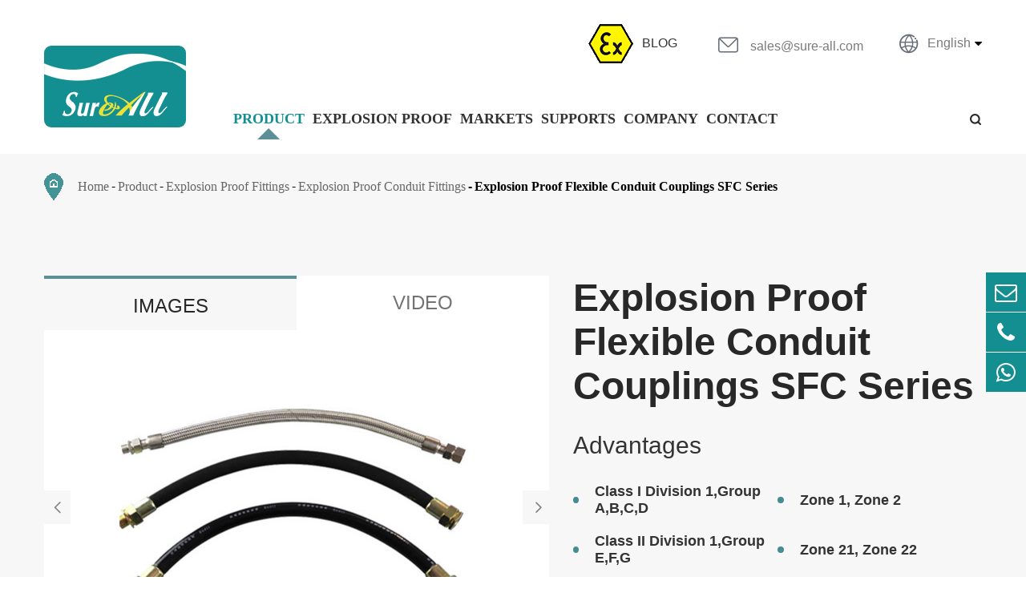

--- FILE ---
content_type: text/html; charset=utf-8
request_url: https://www.sureall-light.com/product/explosion-proof-flexible-conduit-couplings-sfc-series/
body_size: 13705
content:
<!DOCTYPE html>
<html lang="en">
<head>
	<meta charset="utf-8">
	<meta http-equiv="X-UA-Compatible" content="IE=edge">
	<title>Explosion Proof Flexible Coupling Manufacturer, Class 1 Division 1 Flexible Conduit | SUREALL</title>
	<meta name="description" content="Grab a great deal on explosion proof flexible conduit! Any electrical arcing can be confined by SFC Series atex flexible conduit to prevent the explosion from conveying to outer explosive atmosphere where flammable gas, vapor or dust present. Make an order now!" />
	<meta name="keywords" content="explosion proof flex, explosion proof flexible conduit, explosion proof flexible coupling" />
	<meta name="robots" content="noodp" />
	<meta name="viewport" content="width=device-width, initial-scale=1.0, maximum-scale=1.0, user-scalable=no">
	<link rel="shortcut icon" href="/favicon.ico" />
	<meta property="og:locale" content="en" />
	<meta property="og:type" content="website" />
	<meta property="og:title" content="Explosion Proof Flexible Coupling Manufacturer, Class 1 Division 1 Flexible Conduit | SUREALL" />
	<meta property="og:description" content="Grab a great deal on explosion proof flexible conduit! Any electrical arcing can be confined by SFC Series atex flexible conduit to prevent the explosion from conveying to outer explosive atmosphere where flammable gas, vapor or dust present. Make an order now!" />
	<meta property="og:url" content="https://www.sureall-light.com/product/explosion-proof-flexible-conduit-couplings-sfc-series/" />
	<meta property="og:site_name" content="SUREALL TECHNOLOGY LIMITED" />
	<meta name="twitter:card" content="summary" />
	<meta name="twitter:site" content="@SUREALL TECHNOLOGY LIMITED" />
	<meta name="twitter:description" content="Grab a great deal on explosion proof flexible conduit! Any electrical arcing can be confined by SFC Series atex flexible conduit to prevent the explosion from conveying to outer explosive atmosphere where flammable gas, vapor or dust present. Make an order now!" />
	<meta name="twitter:title" content="Explosion Proof Flexible Coupling Manufacturer, Class 1 Division 1 Flexible Conduit | SUREALL" />
	<link rel="canonical" href="https://www.sureall-light.com/product/explosion-proof-flexible-conduit-couplings-sfc-series/" />
		<script type="application/ld+json">
    {
    "@context": "http://schema.org",
            "@type": "Product",
            "image": "https://www.sureall-light.com/uploads/image/20220124/11/explosion-proof-conduit-seal.jpg",
            "url":"https://www.sureall-light.com/product/explosion-proof-flexible-conduit-couplings-sfc-series/",
            "name": "Explosion Proof Flexible Conduit Couplings SFC Series",
            "brand":"SUREALL TECHNOLOGY LIMITED",
            "description":"SFC series explosion proof flexible conduit, known as explosion proof flexible pipe, class 1 division 1 flexible conduit, explosion proof electrical flexible conduit, explosion proof conduit",
            "offers": {
            "@type": "offer",
            "price": "100",
            "priceCurrency": "USD"
            }
    }
    
    </script><script type="application/ld+json">
    {
      "@context": "http://schema.org/",
      "@type": "Table",
      "about":{
        "@type": "Thing",
        "name": "Explosion Proof Flexible Conduit Couplings SFC Series"
      }
    }
      </script>	<link href="https://www.sureall-light.com/themes/tianxing/css/index.min.css" rel="stylesheet" type="text/css" />
	<link rel="stylesheet" href="https://www.sureall-light.com/themes/tianxing/css/all.min.css">
	<link rel="stylesheet" href="https://www.sureall-light.com/themes/tianxing/swiper/swiper.min.css">
	<script src="https://www.sureall-light.com/themes/tianxing/swiper/jquery-1.10.2.min.js"></script>
	<script src="/assets/js/seajs/sea.js"></script>
	<script src="https://www.sureall-light.com/themes/tianxing/swiper/swiper.min.js"></script>
	<script src="https://www.sureall-light.com/themes/tianxing/js/style.js"></script>
	<!--[if IE]>
		<script src="assets/js/html5shiv.min.js"></script>
	<![endif]-->
	<style>
	    .richtext{
	        font-size: 18px;
            line-height: 34px;
	    }
	</style>
	
	<!-- Google Tag Manager -->
    <script>(function(w,d,s,l,i){w[l]=w[l]||[];w[l].push({'gtm.start':
    new Date().getTime(),event:'gtm.js'});var f=d.getElementsByTagName(s)[0],
    j=d.createElement(s),dl=l!='dataLayer'?'&l='+l:'';j.async=true;j.src=
    'https://www.googletagmanager.com/gtm.js?id='+i+dl;f.parentNode.insertBefore(j,f);
    })(window,document,'script','dataLayer','GTM-542KL5VW');</script>
    <!-- End Google Tag Manager -->
    
    <!-- Google tag (gtag.js) -->
    <script async src="https://www.googletagmanager.com/gtag/js?id=G-LL6LK2D67F"></script>
    <script>
      window.dataLayer = window.dataLayer || [];
      function gtag(){dataLayer.push(arguments);}
      gtag('js', new Date());
    
      gtag('config', 'G-LL6LK2D67F');
    </script>
    
    
    <!-- Google tag (gtag.js) -->
<script async src="https://www.googletagmanager.com/gtag/js?id=AW-16499660027">
</script>
<script>
  window.dataLayer = window.dataLayer || [];
  function gtag(){dataLayer.push(arguments);}
  gtag('js', new Date());

  gtag('config', 'AW-16499660027');
</script>
</head>

<body>
    <!-- Google Tag Manager (noscript) -->
    <noscript><iframe src="https://www.googletagmanager.com/ns.html?id=GTM-542KL5VW"
    height="0" width="0" style="display:none;visibility:hidden"></iframe></noscript>
    <!-- End Google Tag Manager (noscript) -->

	<!-- pc header start -->
	<div class=" sep-header ">
		<div class="sep-container">
			<a href="/" class="logo">
			    <div class="logoa">
			        <img src="/uploads/image/20220401/16/sureall-technology-limited.png" alt="SUREALL TECHNOLOGY LIMITED" title="SUREALL TECHNOLOGY LIMITED"/>
			    </div>
			</a>
			<div class="sep_header_right">
				<div class="header_right_top">
				    					<div class="blog">
					     						<img src="https://www.sureall-light.com/themes/tianxing/img/img/sureall-explosion-proof-lighting-and-industrial-lighting-ex.png" alt="Explosion Proof Lighting and Industrial Lighting Product Show" title="Explosion Proof Lighting and Industrial Lighting Product Show">
						<a href="/news/">BLOG</a>
					</div>
					<div class="emal">
						<span class="iconfont">&#xe610;</span>
						<a href="mailto:sales@sure-all.com">sales@sure-all.com</a>
					</div>
					<div class="lang language multi-language ">
						    <div class="iconfont">&#xe716;</div>
							<div class="text">English</div>
							<i class="fa fa-caret-down" aria-hidden="true"></i>
							<div class="langu-dis fix  gtj-ff-bold">
																<ul>
																		<li>
										<a href="http://sureall-light.com"
											title="English" class='b flex'>
											<img src='https://www.sureall-light.com/themes/tianxing/img/country/en.png'
												alt='country' class='img' style="margin-right:10px">English										</a>
									</li>
																		<li>
										<a href="http://es.sureall-light.com"
											title="Español" class='b flex'>
											<img src='https://www.sureall-light.com/themes/tianxing/img/country/es.png'
												alt='country' class='img' style="margin-right:10px">Español										</a>
									</li>
																		<li>
										<a href="http://pt.sureall-light.com"
											title="português" class='b flex'>
											<img src='https://www.sureall-light.com/themes/tianxing/img/country/pt.png'
												alt='country' class='img' style="margin-right:10px">português										</a>
									</li>
																		<li>
										<a href="http://ru.sureall-light.com"
											title="русский" class='b flex'>
											<img src='https://www.sureall-light.com/themes/tianxing/img/country/ru.png'
												alt='country' class='img' style="margin-right:10px">русский										</a>
									</li>
																		<li>
										<a href="http://ja.sureall-light.com"
											title="日本語" class='b flex'>
											<img src='https://www.sureall-light.com/themes/tianxing/img/country/ja.png'
												alt='country' class='img' style="margin-right:10px">日本語										</a>
									</li>
																		<li>
										<a href="http://ar.sureall-light.com"
											title="العربية" class='b flex'>
											<img src='https://www.sureall-light.com/themes/tianxing/img/country/ar.png'
												alt='country' class='img' style="margin-right:10px">العربية										</a>
									</li>
																		<li>
										<a href="http://fr.sureall-light.com"
											title="français" class='b flex'>
											<img src='https://www.sureall-light.com/themes/tianxing/img/country/fr.png'
												alt='country' class='img' style="margin-right:10px">français										</a>
									</li>
																		<li>
										<a href="http://de.sureall-light.com"
											title="Deutsch" class='b flex'>
											<img src='https://www.sureall-light.com/themes/tianxing/img/country/de.png'
												alt='country' class='img' style="margin-right:10px">Deutsch										</a>
									</li>
																		<li>
										<a href="http://ko.sureall-light.com"
											title="한국어" class='b flex'>
											<img src='https://www.sureall-light.com/themes/tianxing/img/country/ko.png'
												alt='country' class='img' style="margin-right:10px">한국어										</a>
									</li>
																		<li>
										<a href="http://it.sureall-light.com"
											title="italiano" class='b flex'>
											<img src='https://www.sureall-light.com/themes/tianxing/img/country/it.png'
												alt='country' class='img' style="margin-right:10px">italiano										</a>
									</li>
																		<li>
										<a href="http://ms.sureall-light.com"
											title="Malay" class='b flex'>
											<img src='https://www.sureall-light.com/themes/tianxing/img/country/ms.png'
												alt='country' class='img' style="margin-right:10px">Malay										</a>
									</li>
																	</ul>
							</div>
						</div>
				</div>
				<div class="header_right_bottom">
					<ul class="list_nav">
				                                            			                                                					<li class="nav_li pro active">
						<a href="/product/" class="nav_li_a">Product</a>
						<div class="header_submenu" >
								<div class="submenu_one">
									<div class="submenu_list ">
										<div class="iconfont">
											&#xe65d;
										</div>
									Lighting By Application									</div>
									<div class="submenu_list">
										<div class="iconfont">
											&#xe65d;
										</div>
										Lighting By Features									</div>
									<div class="submenu_list">
										<div class="iconfont">
											&#xe65d;
										</div>
										Explosion Proof Box									</div>
									<div class="submenu_list">
										<div class="iconfont">
											&#xe65d;
										</div>
										Explosion Proof Fittings									</div>
								</div>
								<div class="submenu_cont">
								    									<div class="cont_one sub_u active">
										<div class="submenu_box">
										    										    											<div class="box_list">
												<div class="list_tel">
													<a href="/product/explosion-proof-lighting/" class="tel_a">Explosion Proof Lighting</a>
												</div>
												
												<div class="lite_tex">
													
											     										        										            <a href="/product/explosion-proof-high-bay-lighting/">
														Explosion Proof High Bay Lighting													</a>
																							            <a href="/product/explosion-proof-flood-light/">
														Explosion Proof Flood Light													</a>
																							            <a href="/product/explosion-proof-emergency-lighting/">
														Explosion Proof Emergency Lighting													</a>
																							            <a href="/product/explosion-proof-fluorescent-lighting/">
														Explosion Proof Fluorescent Lighting													</a>
																							            <a href="/product/explosion-proof-flashlight/">
														Explosion Proof Flashlight													</a>
																										<a href="/product/explosion-proof-lighting/" class="tex_btn">
														View More +
													</a>
												</div>
													
											</div>
																						<div class="box_list">
												<div class="list_tel">
													<a href="/product/industrial-lighting/" class="tel_a">Industrial Lighting</a>
												</div>
												
												<div class="lite_tex">
													
											     										        										            <a href="/product/industrial-high-bay-lighting/">
														Industrial High Bay Lighting													</a>
																							            <a href="/product/industrial-flood-light/">
														Industrial Flood Light													</a>
																							            <a href="/product/industrial-street-light/">
														Street Light													</a>
																							            <a href="/product/industrial-linear-fluorescent-light/">
														Linear Fluorescent Light													</a>
																							            <a href="/product/industrial-emergency-portable-light/">
														Emergency & Portable Light													</a>
																							            <a href="/product/industrial-aircraft-warning-light/">
														Aircraft Warning Light													</a>
																										<a href="/product/industrial-lighting/" class="tex_btn">
														View More +
													</a>
												</div>
													
											</div>
																					</div>
										<div class="box_img">
										    
										    <div class="img_list">
										        												<img src="/uploads/image/20220514/15/explosion-proof-lighting-ex.jpg" alt="Explosion Proof Lighting" title="Explosion Proof Lighting">
											</div>
											<div class="img_list">
																							<img src="/uploads/image/20220514/15/industrial-lighting-ip66.jpg" alt="Industrial Lighting" title="Industrial Lighting">
											</div>
										</div>
									</div>
									<div class="cont_tow sub_u ">
										<div class="tow_sub">
										    										    										    											<div class="box_list">
												<div class="list_tel">
													<a href="/product/high-bay-lighting/" class="tel_a">High Bay Lighting</a>
												</div>
												<div class="lite_tex">
                                                										        													<a href="/product/100w-high-bay-led-light/">
														100w High Bay Led Light													</a>
                                                													<a href="/product/150w-high-bay-led-light/">
														150w High Bay Led Light													</a>
                                                													<a href="/product/200w-high-bay-led-light/">
														200w High Bay Led Light													</a>
                                                													<a href="/product/240w-high-bay-led-light/">
														240w High Bay Led Light													</a>
                                                													<a href="/product/300w-high-bay-led-light/">
														300w High Bay Led Light													</a>
                                                													<a href="/product/400w-high-bay-led-light/">
														400w High Bay Led Light													</a>
                                                													<a href="/product/500w-high-bay-led-light/">
														500w High Bay Led Light													</a>
                                                                                                	<a href="/product/high-bay-lighting/" class="tex_btn">
														View More +
													</a>
												</div>
											</div>
									        											<div class="box_list">
												<div class="list_tel">
													<a href="/product/flood-light/" class="tel_a">Flood Light</a>
												</div>
												<div class="lite_tex">
                                                										        													<a href="/product/20w-led-flood-light/">
														20w Led Flood Light													</a>
                                                													<a href="/product/30w-led-flood-light/">
														30w Led Flood Light													</a>
                                                													<a href="/product/40w-led-flood-light/">
														40w Led Flood Light													</a>
                                                													<a href="/product/50w-led-flood-light/">
														50w Led Flood Light													</a>
                                                													<a href="/product/60w-led-flood-light/">
														60w Led Flood Light													</a>
                                                													<a href="/product/75w-led-flood-light/">
														75w Led Flood Light													</a>
                                                													<a href="/product/100w-led-flood-light/">
														100w Led Flood Light													</a>
                                                													<a href="/product/150w-led-flood-light/">
														150w Led Flood Light													</a>
                                                													<a href="/product/200w-led-flood-light/">
														200w Led Flood Light													</a>
                                                													<a href="/product/250w-led-flood-light/">
														250w Led Flood Light													</a>
                                                													<a href="/product/300w-led-flood-light/">
														300w Led Flood Light													</a>
                                                													<a href="/product/400w-led-flood-light/">
														400w Led Flood Light													</a>
                                                													<a href="/product/500w-led-flood-light/">
														500w Led Flood Light													</a>
                                                                                                	<a href="/product/flood-light/" class="tex_btn">
														View More +
													</a>
												</div>
											</div>
									        											<div class="box_list">
												<div class="list_tel">
													<a href="/product/emergency-and-portable-lighting/" class="tel_a">Emergency & Portable Lighting</a>
												</div>
												<div class="lite_tex">
                                                										        													<a href="/product/emergency-exit-sign-light/">
														Emergency Exit Sign Light													</a>
                                                													<a href="/product/emergency-strobe-lights/">
														Emergency Strobe Lights													</a>
                                                													<a href="/product/bug-eye-emergency-light/">
														Bug Eye Emergency Light													</a>
                                                													<a href="/product/portable-flood-light/">
														Portable Flood Light													</a>
                                                													<a href="/product/portable-working-light/">
														Portable Working Light													</a>
                                                													<a href="/product/torch-light/">
														Torch Light													</a>
                                                                                                	<a href="/product/emergency-and-portable-lighting/" class="tex_btn">
														View More +
													</a>
												</div>
											</div>
									        											<div class="box_list">
												<div class="list_tel">
													<a href="/product/fluorescent-lighting/" class="tel_a">Fluorescent Lighting</a>
												</div>
												<div class="lite_tex">
                                                										        													<a href="/product/t8-fluorescent-lighting/">
														T8 Fluorescent Lighting													</a>
                                                													<a href="/product/led-tube-lighting/">
														Led Tube Lighting													</a>
                                                                                                	<a href="/product/fluorescent-lighting/" class="tex_btn">
														View More +
													</a>
												</div>
											</div>
									        											<div class="box_list">
												<div class="list_tel">
													<a href="/product/street-lighting/" class="tel_a">Street Lighting</a>
												</div>
												<div class="lite_tex">
                                                										        													<a href="/product/low-wattage-led-street-lighting/">
														Low Wattage Led Street Lighting													</a>
                                                													<a href="/product/high-wattage-led-street-lighting/">
														High Wattage Led Street Lighting													</a>
                                                													<a href="/product/200w-led-street-lighting/">
														200w Led Street Lighting													</a>
                                                                                                	<a href="/product/street-lighting/" class="tex_btn">
														View More +
													</a>
												</div>
											</div>
									        											<div class="box_list">
												<div class="list_tel">
													<a href="/product/aircraft-warning-lighting/" class="tel_a">Aircraft Warning Lighting</a>
												</div>
												<div class="lite_tex">
                                                										        													<a href="/product/low-intensity-obstruction-light/">
														Low Intensity Obstruction Light													</a>
                                                													<a href="/product/medium-intensity-obstruction-light/">
														Medium Intensity Obstruction Light													</a>
                                                													<a href="/product/high-intensity-obstruction-light/">
														High Intensity Obstruction Light													</a>
                                                                                                	<a href="/product/aircraft-warning-lighting/" class="tex_btn">
														View More +
													</a>
												</div>
											</div>
									        										</div>
									</div>
									<div class="cont_three sub_u ">
										<div class="three_sub">
											<div class="box_list">
											     											     	<div class="list_tel">
													<a href="/product/explosion-proof-boxes/" class="tel_a">Explosion Proof Boxes</a>
												</div>
												<div class="lite_tex">
																						        													<a href="/product/explosion-proof-switch/">
														Explosion Proof Switch													</a>
																										<a href="/product/explosion-proof-junction-box/">
														Explosion Proof Junction Box													</a>
																										<a href="/product/explosion-proof-control-panel/">
														Explosion Proof Panel													</a>
																										<a href="/product/explosion-proof-enclosure/">
														Explosion Proof Enclosure													</a>
																										<a href="/product/explosion-proof-receptacle/">
														Explosion Proof Receptacle													</a>
																										<a href="/product/explosion-proof-boxes/" class="tex_btn">
														View More +
													</a>
													<a href="/product" class="sep_body_button">View All Explosion Proof														Products<span class="iconfont">&#xe69e;</span></a>
												</div>
											
											</div>
											<div class="box_img">
																								<img src="/uploads/image/20220321/17/explosion-proof-box.jpg" alt="Explosion Proof Boxes" title="Explosion Proof Boxes">
											</div>
										</div>
									</div>
									<div class="cont_four  sub_u">
										<div class="three_sub">
											<div class="box_list">
																							     <div class="list_tel">
													<a href="/product/explosion-proof-fittings/" class="tel_a">Explosion Proof Fittings</a>
												</div>
												<div class="lite_tex">
												   										        													<a href="/product/explosion-proof-cable-gland/">
														Explosion Proof Cable Gland													</a>
																										<a href="/product/explosion-proof-connector/">
														Explosion Proof Connector													</a>
																										<a href="/product/explosion-proof-conduit-fittings/">
														Explosion Proof Conduit Fittings													</a>
																										<a href="/product/explosion-proof-fittings/" class="tex_btn">
														View More +
													</a>
													<a href="/product" class="sep_body_button">View All Explosion Proof														Products<span class="iconfont">&#xe69e;</span></a>
												</div>
											</div>
											<div class="box_img">
																							<img src="/uploads/image/20220321/17/explosion-proof-fittings.jpg" alt="Explosion Proof Fittings" title="Explosion Proof Fittings">
											</div>
										</div>
									</div>
								</div>
							</div>
					</li>
													                                                					<li class="nav_li ">
						<a href="/hazardous-area-lighting-zones/" class="nav_li_a">Explosion Proof</a>
												<div class="header_submenu">
								<div class="submenu_one">
									<div class="submenu_list ">
										<div class="iconfont">
											&#xe65d;
										</div>
										EXPLOSION PROOF									</div>
								</div>
								<div class="submenu_cont submenu_lis2">
									<div class="list2_item">
										<div class="item_box2">
											<div class="box2_tel">
												<span class="iconfont">&#xe65d;</span>
												<span class="tel">NEC Standard</span>
											</div>
											<div class="box2_tex">
											 								                								                								                								                																																                																																                																																                																																                												<a href="/class-1-div-1-led-lighting-fixtures/">Class I Division 1</a>
																																												                												<a href="/class-i-division-2-lighting/">Class I Division 2</a>
																																												                												<a href="/class-2-division-1-lighting/">Class II Division 1</a>
																																												                												<a href="/class-2-div-2-lighting/">Class II Division 2</a>
																																																<a href="/hazardous-area-lighting-zones/" class="tex_btn">
													View More +
												</a>
											</div>
										</div>
										<div class="item_box">
											<img src="/uploads/image/20220321/17/explosion-proof-lighting-basic-knowledge.jpg" alt="Guides For Explosion Proof Lighting" title="Guides For Explosion Proof Lighting">
										</div>
									</div>
									<div class="list2_item">
										<div class="item_box2">
											<div class="box2_tel">
												<span class="iconfont">&#xe65d;</span>
												<span class="tel">ATEX/IECEx Standard</span>
											</div>
											<div class="box2_tex">
																					                								                								                								                												<a href="/zone-1-hazardous-area-lighting/">Zone 1</a>
																																												                												<a href="/zone-2-hazardous-area-lighting/">Zone 2</a>
																																												                												<a href="/atex-approved-led-lighting-zone-21/">Zone 21</a>
																																												                												<a href="/atex-approved-lighting-zone-22/">Zone 22</a>
																																												                																																                																																                																																                																																				<a href="/hazardous-area-lighting-zones/" class="tex_btn">
													View More +
												</a>
											</div>
										</div>
										<div class="item_box">
										    <img src="/uploads/image/20220321/17/explosion-proof-and-industrial-lighting-basic-knowledge.jpg" alt="Guides For Explosion Proof Lighting" title="Guides For Explosion Proof Lighting">
										</div>
									    </div>
								    </div>
                                
							</div>
											</li>
			        								                                                					<li class="nav_li ">
						<a href="/explosion-proof-lighting-led-lighting-applications/" class="nav_li_a">Markets</a>
												<div class="header_submenu" >
								<div class="submenu_one">
									<div class="submenu_list item2">
										<div class="iconfont">
											&#xe65d;
										</div>
										Application									</div>
									<div class="submenu_list item2">
										<div class="iconfont">
											&#xe65d;
										</div>
										Projects									</div>
								</div>
								<div class="submenu_cont submenu_lis3">
								     								     								     								     									<div class="list3_cont sub_ua active">
										<div class="list3_tel">
																			            											<a href="/oil-and-gas-industry-lighting/">Oil and Gas</a>
																						<a href="/chemical-pharmaceutical-explosion-proof-led-tube/">Chemical & Pharmaceutical</a>
																						<a href="/marine-flood-light/">Marine & Ports</a>
																						<a href="/mining-metal-conveyor-lighting/">Mining & Metal</a>
																						<a href="/food-processing-lighting/">Food and Beverage</a>
																						<a href="/aviation-lighting/">Aviation</a>
																						<a href="/industrial-manufacturing-factory-light/">Industrial & Manufacturing</a>
																						<a href="/industrial-warehouse-lighting/">Warehouse</a>
																						<a href="/led-street-light-fixture/">Street and Tunnel</a>
																						<a href="/others-portable-explosion-proof-lamp/">Others</a>
																						<a href="/explosion-proof-lighting-led-lighting-applications/" class="tex_btn">
												View More +
											</a>
										</div>
										<div class="list3_img">
											<img src="/uploads/image/20220321/17/explosion-proof-and-industrial-lighting-applications.jpg" alt="Our Explosion Proof Lighting & Led Lighting Can Be Applied In The Following Industries." title="Our Explosion Proof Lighting & Led Lighting Can Be Applied In The Following Industries.">
										</div>
									</div>
								    																	     									<div class="list3_cont sub_ua ">
										<div class="list3_tel">
											<div class="tex">
											    Each member of the SUREALL team works hard to save energy, reduce budget, maximize durability, bring success to every project for every customer. Here are just a few examples of how we've impacted the markets we're proud to serve.											</div>
											<a href="/projects/" class="tex_btn">
												View More +
											</a>
										</div>
										<div class="list3_img">
											<img src="/uploads/image/20220321/17/explosion-proof-and-industrial-lighting-projects.jpg" alt="Project Show of Explosion Proof Lighting & LED Lighting" title="Project Show of Explosion Proof Lighting & LED Lighting">
										</div>
									</div>
																										</div>
							</div>
											</li>
			        								                                                					<li class="nav_li ">
						<a href="/document-download/" class="nav_li_a">Supports</a>
												<div class="header_submenu">
								<div class="submenu_one">
									<div class="submenu_list ">
										<div class="iconfont">
											&#xe65d;
										</div>
										Supports									</div>
								</div>
								<div class="submenu_cont">
									<div class="submenu_cont submenu_lis3 submenu_lis4">
										<div class="list3_cont">
											<div class="list3_tel">
											     											     											     												<a href="/document-download/">Document Download</a>
										        												<a href="/technical-help/">Technical Help</a>
										        												<a href="/after-sale-service/">After-sale Service</a>
										        												<a href="/hazardous-area-lighting-zones/">Ex Knowledge</a>
										        												<a href="/research-development/">Research & Development</a>
										        												<a href="/videos/">Videos</a>
										        												<a href="/document-download/" class="tex_btn">
													View More +
												</a>
											</div>
											<div class="list3_img">
												<img src="/uploads/image/20220321/18/explosion-proof-and-industrial-lighting-support.jpg" alt="Explosion Proof & Industrial Lighting" title="Explosion Proof & Industrial Lighting">
											</div>
										</div>
									</div>
								</div>
							</div>
											</li>
			        								                                                					<li class="nav_li ">
						<a href="/company-profile/" class="nav_li_a">Company</a>
												<div class="header_submenu" >
								<div class="submenu_one">

									<div class="one_bottom">
										<div class="submenu_list item3">
											<div class="iconfont">
												&#xe65d;
											</div>
											About us										</div>
										<div class="submenu_list item3">
											<div class="iconfont">
												&#xe65d;
											</div>
										    News										</div>
									</div>
									
								</div>
								<div class="submenu_cont submenu_lis3">
								    									<div class="list3_cont sub_ub active">
										<div class="list3_tel">
																			            								            											<a href="/company-profile/">Company Profile</a>
																															            											<a href="/company-culture/">Company Culture</a>
																															            											<a href="/factory-show/">Factory Show</a>
																															            											<a href="/quality-control/">Quality Control</a>
																															            											<a href="/sustainability/">Sustainability</a>
																															            																							<a href="/company-profile/" class="tex_btn">
												View More +
											</a>
										</div>
										<div class="list3_img">
										  											<img src="/uploads/image/20220321/20/explosion-proof-and-industrial-lighting-news.jpg" alt="High-efficiency and High-reliability Lighting Service" title="High-efficiency and High-reliability Lighting Service">
										</div>
									</div>
									
									<div class="list3_cont sub_ub ">
									    										<div class="list3_tel">
											<div class="tex">
												Welcome to our media center! Here you can find the latest press releases, such as company events, new arrivals of products, whitepaper, industry summit, technical seminars, magazine articles, stories and opinion pieces.											</div>
											<a href="/news/" class="tex_btn">
												View More +
											</a>
										</div>
										<div class="list3_img">
											 											<img src="/uploads/image/20220321/20/explosion-proof-and-industrial-lighting-news.jpg" alt="High-efficiency and High-reliability Lighting Service" title="High-efficiency and High-reliability Lighting Service">
										</div>
									</div>
								
								</div>
							</div>
											</li>
			        								                                                					<li class="nav_li ">
					    <a href="/contact/" class="nav_li_a">Contact</a>
					</li>
													                            			        					</ul>
					<span class="iconfont search">&#xe608;</span>
				</div>
			</div>
		</div>
		<div class="seacher">
			<div class="sep_cont">
				<form name="search" method="get" action="/search" class="forms">
					Search
					<div class="inputs">
						<input type="text" name="q" class="form-control" placeholder="">
					</div>
					<div class="buttons">
						<button type="submit" class="top-btn btn text-capitalize">
							Go </button>
					</div>
				</form>

				<div class="up">
					<span>×</span>
				</div>
			</div>

		</div>
			<div class="header-progress"></div>
	</div>
	
	
	<div class="mp_header ">
		<div class="mp_header_cont">
			<a href="/" class="mp_logo">
				<div class="img">
				    <img src="/uploads/image/20220401/16/sureall-technology-limited.png" alt="SUREALL TECHNOLOGY LIMITED" title="SUREALL TECHNOLOGY LIMITED"/>
				</div>
			</a>
			<div class="herder_rightbox">

				<div class="lang language multi-language ">
					<div class="text iconfont"> EN</div>
					<div class="langu-dis fix  gtj-ff-bold">
												<ul>
														<li>
								<a href="http://sureall-light.com"
									title="English" class='b flex'>
									<img src='https://www.sureall-light.com/themes/tianxing/img/country/en.png'
										alt='country' class='img' style="margin-right:10px">English								</a>
							</li>
														<li>
								<a href="http://es.sureall-light.com"
									title="Español" class='b flex'>
									<img src='https://www.sureall-light.com/themes/tianxing/img/country/es.png'
										alt='country' class='img' style="margin-right:10px">Español								</a>
							</li>
														<li>
								<a href="http://pt.sureall-light.com"
									title="português" class='b flex'>
									<img src='https://www.sureall-light.com/themes/tianxing/img/country/pt.png'
										alt='country' class='img' style="margin-right:10px">português								</a>
							</li>
														<li>
								<a href="http://ru.sureall-light.com"
									title="русский" class='b flex'>
									<img src='https://www.sureall-light.com/themes/tianxing/img/country/ru.png'
										alt='country' class='img' style="margin-right:10px">русский								</a>
							</li>
														<li>
								<a href="http://ja.sureall-light.com"
									title="日本語" class='b flex'>
									<img src='https://www.sureall-light.com/themes/tianxing/img/country/ja.png'
										alt='country' class='img' style="margin-right:10px">日本語								</a>
							</li>
														<li>
								<a href="http://ar.sureall-light.com"
									title="العربية" class='b flex'>
									<img src='https://www.sureall-light.com/themes/tianxing/img/country/ar.png'
										alt='country' class='img' style="margin-right:10px">العربية								</a>
							</li>
														<li>
								<a href="http://fr.sureall-light.com"
									title="français" class='b flex'>
									<img src='https://www.sureall-light.com/themes/tianxing/img/country/fr.png'
										alt='country' class='img' style="margin-right:10px">français								</a>
							</li>
														<li>
								<a href="http://de.sureall-light.com"
									title="Deutsch" class='b flex'>
									<img src='https://www.sureall-light.com/themes/tianxing/img/country/de.png'
										alt='country' class='img' style="margin-right:10px">Deutsch								</a>
							</li>
														<li>
								<a href="http://ko.sureall-light.com"
									title="한국어" class='b flex'>
									<img src='https://www.sureall-light.com/themes/tianxing/img/country/ko.png'
										alt='country' class='img' style="margin-right:10px">한국어								</a>
							</li>
														<li>
								<a href="http://it.sureall-light.com"
									title="italiano" class='b flex'>
									<img src='https://www.sureall-light.com/themes/tianxing/img/country/it.png'
										alt='country' class='img' style="margin-right:10px">italiano								</a>
							</li>
														<li>
								<a href="http://ms.sureall-light.com"
									title="Malay" class='b flex'>
									<img src='https://www.sureall-light.com/themes/tianxing/img/country/ms.png'
										alt='country' class='img' style="margin-right:10px">Malay								</a>
							</li>
													</ul>
					</div>
				</div>
				<div class="iconfont icont_serch">
					&#xe70a;
				</div>
				<div class="icon_btn">
					<span class="iconfont"> &#xe612;</span>
				</div>
			</div>
			<div class="mp_menu">
			                                                    				                                                				<div class="menuli">
					<a href="/product/">Product</a>
					<span class="iconfont">&#xe63c;</span>
				</div>
				<div class="menuli_stare">
				    						          			    <a href="/product/explosion-proof-lighting/">Explosion Proof Lighting</a>
        		            			    <a href="/product/industrial-lighting/">Industrial Lighting</a>
        		            			    <a href="/product/explosion-proof-boxes/">Explosion Proof Boxes</a>
        		            			    <a href="/product/explosion-proof-fittings/">Explosion Proof Fittings</a>
        		    				</div>
                								                                                                  <div class="menuli">
					<a href="/hazardous-area-lighting-zones/">Explosion Proof</a>
					<span class="iconfont">&#xe63c;</span>
				</div>
				<div class="menuli_stare">
				          			    <a href="/zone-1-hazardous-area-lighting/">Zone 1</a>
        		            			    <a href="/zone-2-hazardous-area-lighting/">Zone 2</a>
        		            			    <a href="/atex-approved-led-lighting-zone-21/">Zone 21</a>
        		            			    <a href="/atex-approved-lighting-zone-22/">Zone 22</a>
        		            			    <a href="/class-1-div-1-led-lighting-fixtures/">Class I Division 1</a>
        		            			    <a href="/class-i-division-2-lighting/">Class I Division 2</a>
        		            			    <a href="/class-2-division-1-lighting/">Class II Division 1</a>
        		            			    <a href="/class-2-div-2-lighting/">Class II Division 2</a>
        		    				</div>
                								                                                                  <div class="menuli">
					<a href="/explosion-proof-lighting-led-lighting-applications/">Markets</a>
					<span class="iconfont">&#xe63c;</span>
				</div>
				<div class="menuli_stare">
				          			    <a href="/explosion-proof-lighting-led-lighting-applications/">Applications</a>
        		            			    <a href="/projects/">Projects</a>
        		    				</div>
                								                                                                  <div class="menuli">
					<a href="/document-download/">Supports</a>
					<span class="iconfont">&#xe63c;</span>
				</div>
				<div class="menuli_stare">
				          			    <a href="/document-download/">Document Download</a>
        		            			    <a href="/technical-help/">Technical Help</a>
        		            			    <a href="/after-sale-service/">After-sale Service</a>
        		            			    <a href="/hazardous-area-lighting-zones/">Ex Knowledge</a>
        		            			    <a href="/research-development/">Research & Development</a>
        		            			    <a href="/videos/">Videos</a>
        		    				</div>
                								                                                                  <div class="menuli">
					<a href="/company-profile/">Company</a>
					<span class="iconfont">&#xe63c;</span>
				</div>
				<div class="menuli_stare">
				          			    <a href="/company-profile/">Company Profile</a>
        		            			    <a href="/company-culture/">Company Culture</a>
        		            			    <a href="/factory-show/">Factory Show</a>
        		            			    <a href="/quality-control/">Quality Control</a>
        		            			    <a href="/sustainability/">Sustainability</a>
        		            			    <a href="/news/">News</a>
        		    				</div>
                								                                                                <div class="menuli">
					<a href="/contact/">Contact</a>
				</div>
				<div class="menuli_stare">
				  				</div>
                								                                								<div class="menuli">
					<a href="mailto:sales@sure-all.com">E-mail to us</a>
				</div>
			</div>
			<div class="search mp_searicha">
				<p class="serach_title">Search</p>
				<form name="search" method="get" action="/search" class="search_group open">
					<input type="text" name="q" autocomplete="off">
					<button type="submit" class="iconfont">&#xe60e;</button>
				</form>
			</div>
		</div>
	</div>

<!-- 内容 start-->
<div class="sep_productbanner margin_top" >
		<div class="productbanner_top">
			<div class="sep_body_cont">
				<img src="https://www.sureall-light.com/themes/tianxing/img/imgpage/iconfont.png" alt="" class="img_iconfont">
			<ul class="breadcrumb"><li><a href="/">Home</a></li><li><a href="/product/" title="Product">Product</a></li><li><a href="/product/explosion-proof-fittings/" title="Explosion Proof Fittings">Explosion Proof Fittings</a></li><li><a href="/product/explosion-proof-conduit-fittings/" title="Explosion Proof Conduit Fittings">Explosion Proof Conduit Fittings</a></li><li><a href="/product/explosion-proof-flexible-conduit-couplings-sfc-series/" title="Explosion Proof Flexible Conduit Couplings SFC Series">Explosion Proof Flexible Conduit Couplings SFC Series</a></li></ul><script type="application/ld+json">{"@context":"http:\/\/schema.org","@type":"BreadcrumbList","itemListElement":[{"@type":"ListItem","position":1,"item":{"@id":"https:\/\/www.sureall-light.com\/","name":"Home"}},{"@type":"ListItem","position":2,"item":{"@id":"https:\/\/www.sureall-light.com\/product\/","name":"Product"}},{"@type":"ListItem","position":3,"item":{"@id":"https:\/\/www.sureall-light.com\/product\/explosion-proof-fittings\/","name":"Explosion Proof Fittings"}},{"@type":"ListItem","position":4,"item":{"@id":"https:\/\/www.sureall-light.com\/product\/explosion-proof-conduit-fittings\/","name":"Explosion Proof Conduit Fittings"}}]}</script>			</div>
		</div>
		<div class="productbanner_list">
			<div class="productbanner_listimg">
				<div class="productbanner_listtitle">
					<div class="img_btn img_btn_active">IMAGES</div>
					<div class="img_btn">VIDEO</div>
				</div>
				<div class="productbanner_bottom">
					<div class="product_images ">
						<div class="imagestop">
							<div class="swiper" id="gallery">
								<div class="swiper-wrapper">
								    									<div class="swiper-slide">
										<img src="/uploads/image/20220126/14/explosion-proof-flexible-conduit-manufacturers.jpg" alt="Explosion Proof Flexible Conduit Manufacturers" title="Explosion Proof Flexible Conduit Manufacturers">
									</div>
																		<div class="swiper-slide">
										<img src="/uploads/image/20220126/14/eyd-conduit-fitting.jpg" alt="Eyd Conduit Fitting" title="Eyd Conduit Fitting">
									</div>
																		<div class="swiper-slide">
										<img src="/uploads/image/20220126/14/eys-conduit-seal-fitting.jpg" alt="Eys Conduit Seal Fitting" title="Eys Conduit Seal Fitting">
									</div>
																	</div>
							</div>
							<div class="button_prev iconfont">&#xe667;</div>
							<div class="button_next iconfont">&#xe63c;</div>
						</div>
						<div class="imgesbottom">
							<div class="swiper" id="thumbs">
								<div class="swiper-wrapper">
																	<div class="swiper-slide">
										<img src="/uploads/image/20220126/14/explosion-proof-flexible-conduit-manufacturers.jpg" alt="Explosion Proof Flexible Conduit Manufacturers" title="Explosion Proof Flexible Conduit Manufacturers">
									</div>
																		<div class="swiper-slide">
										<img src="/uploads/image/20220126/14/eyd-conduit-fitting.jpg" alt="Eyd Conduit Fitting" title="Eyd Conduit Fitting">
									</div>
																		<div class="swiper-slide">
										<img src="/uploads/image/20220126/14/eys-conduit-seal-fitting.jpg" alt="Eys Conduit Seal Fitting" title="Eys Conduit Seal Fitting">
									</div>
																	</div>
							</div>
							<div class="button_prev iconfont">&#xe667;</div>
							<div class="button_next iconfont">&#xe63c;</div>
						</div>
					</div>
					<div class="product_video product_images active">
					    					    					    					    						<img src="/uploads/image/20220126/14/explosion-proof-flexible-conduit-manufacturers.jpg" alt="Explosion Proof Flexible Conduit Manufacturers" title="Explosion Proof Flexible Conduit Manufacturers">
																							    																	    																							</div>
				</div>
			</div>
			<div class="productbanner_title">
				<h1  class="productbanner_text">
				    Explosion Proof Flexible Conduit Couplings SFC Series				</h1>
																<p class="list_text">Advantages</p>
				
				<div class="banner_titlelist">
													<p>Class I Division 1,Group A,B,C,D</p>
									<p>Zone 1, Zone 2</p>
									<p>Class II Division 1,Group E,F,G</p>
									<p>Zone 21, Zone 22</p>
									<p>Class III</p>
									<p>Type 4X，IP66</p>
									<p>Ex d IIC Gb</p>
									<p>Max. M63x1.5 or NPT2"</p>
									<p>Ex tb IIIC  Db IP66</p>
									
				</div>
				<img src="/uploads/image/20240705/22/zone-12.webp" alt="Advantages of Guat Conduit Body" title="Advantages of Guat Conduit Body" class="banner_titlelistimg">
				<div class="banner_titlelistbtn">
					<div class="titlelistbtn_left">
						<a href="javascript:" class="jump_contact">Contact us<span class="iconfont">&#xe61c;</span></a>
					</div>
										<div class="titlelistbtn_left">
						<a href="/uploads/file/sfc-series.pdf"> Specification <span class="iconfont">&#xe740;</span></a>
					</div>
									</div>
																																											</div>
		</div>
	</div>
<div class="sep_productbody">
		<div class="productbody_one">
			<div class="productbody_onetitle">
				<img src="/uploads/image/20220402/16/explosion-proof-flexible-conduit-couplings-sfc-ser.jpg" alt="" class="productbody_img">
				<div class="productbody_onetext">
				    <p>SFC series explosion proof flexible conduit, known as explosion proof flexible pipe, class 1 division 1 flexible conduit, explosion proof electrical flexible conduit, explosion proof conduit, explosion proof flexible coupling, atex flexible conduit, is long stainless steel tubing with flame proof connectors at both ends to meet class 1 division 1 conduit requirements, class 1 division 2 conduit requirements and class 2 division 2 conduit requirements based on explosion proof conduit installation</p>				</div>
			</div>
			<div class="productbody_onelist">
				<div class="onelist_content">
				    				    				        									        					<div class=" onelist_content_text onelist_content_text_active">
					    <span class="iconfont">&#xe6ec;</span> Features					 </div>
					 									        					<div class=" onelist_content_text"><span class="iconfont">&#xe6ec;</span>Selection Table</div>
					 									        					<div class=" onelist_content_text"><span class="iconfont">&#xe6ec;</span>Data Sheet</div>
														        					<div class=" onelist_content_text"><span class="iconfont">&#xe6ec;</span>Outline Dimensions</div>
														</div>
			</div>
		</div>
		<div class="productbody_two">
			<div class="sep_pagecomtent">
				<div class="pagecomtent_left">
				    					        				        		        				        					<div class="productbody_fea uphref_a">
						<h2 class="sep_pageh2 ">Features						    <p class="sep_pagep">Explosion Proof Conduit Fittings SFC Series </p>
						</h2>
						<div class="productbody_twolist">
						    						    						    							<div class="product_list">
								<div class="product_listtitle">
								    									<span class="icon">01</span>
																		<div class="product_listtext">
										<p>Stainless steel body for flexible wiring in corrosive condition</p>									</div>
								</div>
								<div class="product_listimg">
									<img src="/uploads/image/20220126/14/hazardous-area-conduit.jpg" alt="Hazardous Area Conduit" title="Hazardous Area Conduit">
								</div>
							</div>
																					<div class="product_list">
								<div class="product_listtitle">
								    									<span class="icon">02</span>
																		<div class="product_listtext">
										<p>&nbsp;M male thread/ M male thread, M male thread/ F female thread, F female thread/ F female thread</p>									</div>
								</div>
								<div class="product_listimg">
									<img src="/uploads/image/20220126/14/lb-conduit-body.jpg" alt="Lb Conduit Body" title="Lb Conduit Body">
								</div>
							</div>
																				</div>
					</div>
                    		        				        					<div class="productbody_selec">
						<h2 class="sep_pageh2 uphref_a">Selection Table						    <p class="sep_pagep">Explosion Proof Conduit Fittings SFC Series</p>
						</h2>
					    <div class="selec_table">
					        					    </div>
						<img src="/uploads/image/20220310/14/electrical-lighting-suppliers.jpg" alt="Explosion Proof Flexible Conduit Couplings SFC Series" title="Explosion Proof Flexible Conduit Couplings SFC Series">
					</div>
					 		        				        					<div class="productbody_data">
						<h2 class="sep_pageh2 uphref_a">Data Sheet						    <p class="sep_pagep">Explosion Proof Conduit Fittings SFC Series</p>
						</h2>
						
					    <div class="data_table">
					        <table cellpadding="0" cellspacing="0" height="568"><colgroup><col/><col/><col/><col/><col/><col/><col/><col/><col/></colgroup><tbody><tr height="125" class="firstRow"><td rowspan="5" height="437" x:str="">Compliaces</td><td colspan="8" x:str="">IEC Standard<br/>IEC60079-0, IEC60079-1, IEC61241-0, IEC61241-1<br/>Ex e IIC Gb<br/>Ex tb IIIC Db IP66<br/>Zone 1, Zone 2 <br/>Zone 21, Zone 22</td></tr><tr height="130"><td colspan="8" x:str="" style="word-break: break-all;">EU Standard<br/>EN60079-0, EN60079-1, EN61241-0, EN61241-1<br/><img src="/uploads/image/20220126/ex-high-bay-lighting.jpg" title="ex-high-bay-lighting.jpg" alt="ex-high-bay-lighting.jpg"/>II 2 G Ex d IIC Gb<br/><img src="/uploads/image/20220126/ex-high-bay-lighting.jpg" title="ex-high-bay-lighting.jpg" alt="ex-high-bay-lighting.jpg"/>II 2 D Ex tb IIIC Db IP66<br/>Zone 1, Zone 2 <br/>Zone 21, Zone 22</td></tr><tr height="78"><td colspan="8" x:str="">NEC &amp; CEC Standard<br/>Class I, Div.1, Group A, B, C, D<br/>Class II, Div.1, Group E, F, G<br/>Class III</td></tr><tr height="51"><td colspan="8" x:str="">UL Standard<br/>UL844, UL1598, UL1598A</td></tr><tr height="51"><td colspan="8" x:str="">CSA Standard<br/>CSA C22.2 No.137</td></tr><tr height="49"><td height="50" x:str="">Material</td><td colspan="8" x:str="">Stainless steel / &nbsp;Silicone rubber</td></tr><tr height="40"><td height="41" x:str="">IP Grade</td><td colspan="8" x:str="">Wet Locations, Type 4X, IP66</td></tr><tr height="40"><td height="41" x:str="">Ambient Temperature</td><td colspan="8" x:str="">-40℃~ +55℃ / -40°F ~ +131°F</td></tr></tbody></table><p><br/></p>					    </div>
					</div>
							        				        					<div class="productbody_mouting">
						<h2 class="sep_pageh2 uphref_a">Outline Dimensions						    <p class="sep_pagep">Explosion Proof Conduit Fittings SFC Series</p>
						</h2>
						
						<div class="mouting_box">
						    							<div class="mouting_boxlist">
								<div class="mouting_boxlistimg">
									<img src="/uploads/image/20220126/14/female-female.jpg" alt="Outline Dimensions Of Explosion Proof Conduit Fitting SFC Series" title="Outline Dimensions Of Explosion Proof Conduit Fitting SFC Series">
								</div>
								<div class="mouting_boxlisttitle">
									<p>Female - Female</p>
								</div>
							</div>
														<div class="mouting_boxlist">
								<div class="mouting_boxlistimg">
									<img src="/uploads/image/20220126/14/female-male.jpg" alt="Outline Dimensions Of Explosion Proof Conduit Fitting SFC Series" title="Outline Dimensions Of Explosion Proof Conduit Fitting SFC Series">
								</div>
								<div class="mouting_boxlisttitle">
									<p>Female - Male</p>
								</div>
							</div>
														<div class="mouting_boxlist">
								<div class="mouting_boxlistimg">
									<img src="/uploads/image/20220126/14/male-male.jpg" alt="Outline Dimensions Of Explosion Proof Conduit Fitting SFC Series" title="Outline Dimensions Of Explosion Proof Conduit Fitting SFC Series">
								</div>
								<div class="mouting_boxlisttitle">
									<p>Male - Male</p>
								</div>
							</div>
														
						</div>
					</div>
							        				</div>
			    <div class="pagecomtent_right">
          
    
	<div class="sep-siderbar">
	    		<a href="/product/" class="height_light">Product</a>
	    	    	    		<div class="slice_nav ">
			<a href="/product/high-bay-lighting/">High Bay Lighting</a>
			<div class="icon iconfont"></div>
		</div>
		<div class="has_son" style="">
		     		    			<a href="/product/100w-high-bay-led-light/" class="">100w High Bay Led Light</a>
						<a href="/product/150w-high-bay-led-light/" class="">150w High Bay Led Light</a>
						<a href="/product/200w-high-bay-led-light/" class="">200w High Bay Led Light</a>
						<a href="/product/240w-high-bay-led-light/" class="">240w High Bay Led Light</a>
						<a href="/product/300w-high-bay-led-light/" class="">300w High Bay Led Light</a>
						<a href="/product/400w-high-bay-led-light/" class="">400w High Bay Led Light</a>
						<a href="/product/500w-high-bay-led-light/" class="">500w High Bay Led Light</a>
					</div>

		        	    		<div class="slice_nav ">
			<a href="/product/flood-light/">Flood Light</a>
			<div class="icon iconfont"></div>
		</div>
		<div class="has_son" style="">
		     		    			<a href="/product/20w-led-flood-light/" class="">20w Led Flood Light</a>
						<a href="/product/30w-led-flood-light/" class="">30w Led Flood Light</a>
						<a href="/product/40w-led-flood-light/" class="">40w Led Flood Light</a>
						<a href="/product/50w-led-flood-light/" class="">50w Led Flood Light</a>
						<a href="/product/60w-led-flood-light/" class="">60w Led Flood Light</a>
						<a href="/product/75w-led-flood-light/" class="">75w Led Flood Light</a>
						<a href="/product/100w-led-flood-light/" class="">100w Led Flood Light</a>
						<a href="/product/150w-led-flood-light/" class="">150w Led Flood Light</a>
						<a href="/product/200w-led-flood-light/" class="">200w Led Flood Light</a>
						<a href="/product/250w-led-flood-light/" class="">250w Led Flood Light</a>
						<a href="/product/300w-led-flood-light/" class="">300w Led Flood Light</a>
						<a href="/product/400w-led-flood-light/" class="">400w Led Flood Light</a>
						<a href="/product/500w-led-flood-light/" class="">500w Led Flood Light</a>
					</div>

		        	    		<div class="slice_nav ">
			<a href="/product/emergency-and-portable-lighting/">Emergency & Portable Lighting</a>
			<div class="icon iconfont"></div>
		</div>
		<div class="has_son" style="">
		     		    			<a href="/product/emergency-exit-sign-light/" class="">Emergency Exit Sign Light</a>
						<a href="/product/emergency-strobe-lights/" class="">Emergency Strobe Lights</a>
						<a href="/product/bug-eye-emergency-light/" class="">Bug Eye Emergency Light</a>
						<a href="/product/portable-flood-light/" class="">Portable Flood Light</a>
						<a href="/product/portable-working-light/" class="">Portable Working Light</a>
						<a href="/product/torch-light/" class="">Torch Light</a>
					</div>

		        	    		<div class="slice_nav ">
			<a href="/product/fluorescent-lighting/">Fluorescent Lighting</a>
			<div class="icon iconfont"></div>
		</div>
		<div class="has_son" style="">
		     		    			<a href="/product/t8-fluorescent-lighting/" class="">T8 Fluorescent Lighting</a>
						<a href="/product/led-tube-lighting/" class="">Led Tube Lighting</a>
					</div>

		        	    		<div class="slice_nav ">
			<a href="/product/street-lighting/">Street Lighting</a>
			<div class="icon iconfont"></div>
		</div>
		<div class="has_son" style="">
		     		    			<a href="/product/low-wattage-led-street-lighting/" class="">Low Wattage Led Street Lighting</a>
						<a href="/product/high-wattage-led-street-lighting/" class="">High Wattage Led Street Lighting</a>
						<a href="/product/200w-led-street-lighting/" class="">200w Led Street Lighting</a>
					</div>

		        	    		<div class="slice_nav ">
			<a href="/product/explosion-proof-lighting/">Explosion Proof Lighting</a>
			<div class="icon iconfont"></div>
		</div>
		<div class="has_son" style="">
		     		    			<a href="/product/explosion-proof-high-bay-lighting/" class="">Explosion Proof High Bay Lighting</a>
						<a href="/product/explosion-proof-flood-light/" class="">Explosion Proof Flood Light</a>
						<a href="/product/explosion-proof-emergency-lighting/" class="">Explosion Proof Emergency Lighting</a>
						<a href="/product/explosion-proof-fluorescent-lighting/" class="">Explosion Proof Fluorescent Lighting</a>
						<a href="/product/explosion-proof-flashlight/" class="">Explosion Proof Flashlight</a>
					</div>

		        	    		<div class="slice_nav ">
			<a href="/product/aircraft-warning-lighting/">Aircraft Warning Lighting</a>
			<div class="icon iconfont"></div>
		</div>
		<div class="has_son" style="">
		     		    			<a href="/product/low-intensity-obstruction-light/" class="">Low Intensity Obstruction Light</a>
						<a href="/product/medium-intensity-obstruction-light/" class="">Medium Intensity Obstruction Light</a>
						<a href="/product/high-intensity-obstruction-light/" class="">High Intensity Obstruction Light</a>
					</div>

		        	    		<div class="slice_nav ">
			<a href="/product/industrial-lighting/">Industrial Lighting</a>
			<div class="icon iconfont"></div>
		</div>
		<div class="has_son" style="">
		     		    			<a href="/product/industrial-high-bay-lighting/" class="">Industrial High Bay Lighting</a>
						<a href="/product/industrial-flood-light/" class="">Industrial Flood Light</a>
						<a href="/product/industrial-street-light/" class="">Street Light</a>
						<a href="/product/industrial-linear-fluorescent-light/" class="">Linear Fluorescent Light</a>
						<a href="/product/industrial-emergency-portable-light/" class="">Emergency & Portable Light</a>
						<a href="/product/industrial-aircraft-warning-light/" class="">Aircraft Warning Light</a>
					</div>

		        	    		<div class="slice_nav ">
			<a href="/product/explosion-proof-boxes/">Explosion Proof Boxes</a>
			<div class="icon iconfont"></div>
		</div>
		<div class="has_son" style="">
		     		    			<a href="/product/explosion-proof-switch/" class="">Explosion Proof Switch</a>
						<a href="/product/explosion-proof-junction-box/" class="">Explosion Proof Junction Box</a>
						<a href="/product/explosion-proof-control-panel/" class="">Explosion Proof Panel</a>
						<a href="/product/explosion-proof-enclosure/" class="">Explosion Proof Enclosure</a>
						<a href="/product/explosion-proof-receptacle/" class="">Explosion Proof Receptacle</a>
					</div>

		        	    		<div class="slice_nav slice_nav_active">
			<a href="/product/explosion-proof-fittings/">Explosion Proof Fittings</a>
			<div class="icon iconfont"></div>
		</div>
		<div class="has_son" style="display:block;">
		     		    			<a href="/product/explosion-proof-cable-gland/" class="">Explosion Proof Cable Gland</a>
						<a href="/product/explosion-proof-connector/" class="">Explosion Proof Connector</a>
						<a href="/product/explosion-proof-conduit-fittings/" class="active">Explosion Proof Conduit Fittings</a>
					</div>

		        	</div>
</div>
			</div>
		</div>
		    	<div class="sep_bodyfrom last_content">
			<div class="pagebody_lighting">
				<div class="lighting_leftbox">
					<div class="tel">
					Lighting The Way To Safety! Choose SUREALL, Sure For All!					</div>
					<p>
					   Want to Get High-quality LED lighting, explosion proof lighting and other explosion-proof fittings? 
Welcome to SUREALL					</p>
				</div>
				<div class="lighting_from">
				                    <form class="detail_module message_module sep-form-inquire bbcenter" id="detail_from"
						enctype="multipart/form-data" data-plugin="validator" method="post"
						action="/submission-successful.html">
						<input type="hidden" name="csrf_token" value="d2e666b62885b2b15f5320b5f9ab8018">
						<div class="submit_group flex">
							<div class="input sizing">
								<input name="name" type="text" class="inner_input" value="" placeholder="*Name" required
									autocomplete="off">
							</div>
							<div class="input sizing">

								<input name="email" type="email" value="" class="inner_input" placeholder="*Email"
									required autocomplete="off">
							</div>
							<div class="input sizing">
								<input name="phone" type="text" value="" class="inner_input" placeholder="Phone"
									autocomplete="off">
							</div>

							<div class="input sizing">
								<input name="text" type="text" value="" class="inner_input" placeholder="Country"
									autocomplete="off">
							</div>
							<div class="textarea input  sizing">
								<textarea name="content" rows="5" class="sizing inner_input" minlength="15" placeholder="*Message"
									required id="sc-content"></textarea>
							</div>
							<button class="text_center trans spfr_last_btn" type="submit">
								SUBMIT <span class="iconfont">&#xe775;</span>
							</button>
						</div>
					</form>
<script>
$('.sep-form button[type="submit"]').click(function(e){
	if($('input[name="content"]').val()=='Hello. And Bye.'||$('input[name="content"]').val()=='Test. Please ignore.'){
		e.preventDefault();
	}
	$('input[valid="required"]').each(function(){
	    if(!$(this).val()){
	        e.preventDefault();
	    }
	}) 
})
seajs.use(['/assets/js/kaka/libs/kaka.validator.js'], function(){
    var form = $('.sep-form-inquire');
	var vd = new kakaValidator(form, {
	    rules: {
	        '[name=captcha]': { valid: 'required', errorText: 'Please write right captcha', func: function(el){
        		var code = $(el).val();
        		var msg = false;
        		$.ajaxSetup({async:false});
        		$.get('/misc.php?act=captcha&check=1', {code:code}, function(result){
        			msg = result == 1 ? true : 'Please write right captcha';
        		});
        		return msg;
        	}}
	    }
	});
});
 
</script>                				</div>
			</div>
		</div>
		<div class="productbody_related">
		    			<h2 class="sep_pageh2">Related Explosion Proof Conduit Fittings</h2>
			<div class="sep_body_cont">
				<div class="swiper_related" id="swiper4">
					<div class="swiper-wrapper">
					    						<div class="swiper-slide">
							<div class="related_list">
								<a href="/product/explosion-proof-conduit-body-outlet-fittings-couplings-scb-series/"><img src="/uploads/image/20220124/11/explosion-proof-conduit-fittings_1642993500.jpg" alt="Explosion Proof Conduit Body Outlet Fittings Couplings SCB Series" title="Explosion Proof Conduit Body Outlet Fittings Couplings SCB Series"></a>
									<div class="related_listtitle">
									    <a href="/product/explosion-proof-conduit-body-outlet-fittings-couplings-scb-series/">
									        Explosion Proof Conduit Body Outlet Fittings Couplings SCB Series										</a>
									</div>
							</div>
						</div>
				        						<div class="swiper-slide">
							<div class="related_list">
								<a href="/product/explosion-proof-sealing-fittings-couplings-scs-series/"><img src="/uploads/image/20220124/11/explosion-proof-conduit.jpg" alt="Explosion Proof Sealing Fittings Couplings SCS Series" title="Explosion Proof Sealing Fittings Couplings SCS Series"></a>
									<div class="related_listtitle">
									    <a href="/product/explosion-proof-sealing-fittings-couplings-scs-series/">
									        Explosion Proof Sealing Fittings Couplings SCS Series										</a>
									</div>
							</div>
						</div>
				        					</div>
				</div>
				<div class="rela_btn">
            		<div class="button_prev iconfont">&#xe601;</div>
            		<div class="button_next iconfont">&#xe604;</div>
            	</div>
			</div>
		</div>
	</div>
	<div class="sep_bodynews">
			<a href="/news/" class="singlepagebody_title">SUREALL Latest News & Blog</a>
			<div class="body_main_icon">
				<span></span>
				<span></span>
				<span></span>
			</div>
			<div class="sep_body_cont">
                                    			<div class="bodynews_list">
					<a href="/flameproof-joint-for-ex-d-type-protection-of-elect.html">
					    					    					    <img src="/uploads/image/20220725/15/flameproof-joint-for.jpg" alt="Flameproof Joint for" title="Flameproof Joint for">
					    					</a>
					<div class="bodynews_listtitle">
						<a href="/flameproof-joint-for-ex-d-type-protection-of-elect.html">Flameproof Joint for</a>
					
						<div class="bodynews_listtitle_btm">
							<span class="day">21 Jul 2022</span>
							<a href="/flameproof-joint-for-ex-d-type-protection-of-elect.html">Read More <span class="iconfont">&#xe611;</span></a>
						</div>
					</div>
				</div>
										<div class="bodynews_list">
					<a href="/the-differences-between-culus-and-ccsaus-cetlus-li.html">
					    					    					    <img src="/uploads/image/20220725/15/the-differences-between-culus-and-ccsaus-cetlus-listed.jpg" alt="The Differences Between cULus and cCSAus, cETLus Listed" title="The Differences Between cULus and cCSAus, cETLus Listed">
					    					</a>
					<div class="bodynews_listtitle">
						<a href="/the-differences-between-culus-and-ccsaus-cetlus-li.html">The Differences Between cULus and cCSAus, cETLus Listed</a>
					
						<div class="bodynews_listtitle_btm">
							<span class="day">29 Jun 2022</span>
							<a href="/the-differences-between-culus-and-ccsaus-cetlus-li.html">Read More <span class="iconfont">&#xe611;</span></a>
						</div>
					</div>
				</div>
										<div class="bodynews_list">
					<a href="/sureall-shares-ideas-in-the-14th-china-lac-business-summit/">
					    					    					    <img src="/uploads/image/20220725/15/sureall-shares-ideas-in-the-14th-china-lac-business-summit.jpg" alt="SUREALL Shares Ideas in the 14th China-LAC Business Summit" title="SUREALL Shares Ideas in the 14th China-LAC Business Summit">
					    					</a>
					<div class="bodynews_listtitle">
						<a href="/sureall-shares-ideas-in-the-14th-china-lac-business-summit/">SUREALL Shares Ideas in the 14th China-LAC Business Summit</a>
					
						<div class="bodynews_listtitle_btm">
							<span class="day">17 Nov 2021</span>
							<a href="/sureall-shares-ideas-in-the-14th-china-lac-business-summit/">Read More <span class="iconfont">&#xe611;</span></a>
						</div>
					</div>
				</div>
										</div>
		</div>
<!-- 内容 end -->
<div class="sep-footer">
    <div class="footer_topbox">
		<div class="sep_body_gg">
			<div class="topbox_prod">
			     				<a href="/product/" class="topbox_a tox_p">
    				Product				</a>
				<div class="topbox_x">
					<span class="topbox_xian"></span>
					<span class="topbox_xiana"></span>
				</div>
				<div class="topbox_smallbox">
					<div>
						<div class="box_div">
						    							<a href="/product/explosion-proof-lighting/" class="tox_p">Explosion Proof Lighting</a>
						                        						    <a href="/product/explosion-proof-high-bay-lighting/" class="tex_a">Explosion Proof High Bay Lighting</a>
                        						    <a href="/product/explosion-proof-flood-light/" class="tex_a">Explosion Proof Flood Light</a>
                        						    <a href="/product/explosion-proof-emergency-lighting/" class="tex_a">Explosion Proof Emergency Lighting</a>
                        						    <a href="/product/explosion-proof-fluorescent-lighting/" class="tex_a">Explosion Proof Fluorescent Lighting</a>
                        						    <a href="/product/explosion-proof-flashlight/" class="tex_a">Explosion Proof Flashlight</a>
                        						</div>
						<div class="box_div">
						    									<a href="/product/explosion-proof-boxes/" class="tox_p">Explosion Proof Boxes</a>
				                                                        									<a href="/product/explosion-proof-switch/" class="tex_a">Explosion Proof Switch</a>
                                    									<a href="/product/explosion-proof-junction-box/" class="tex_a">Explosion Proof Junction Box</a>
                                    									<a href="/product/explosion-proof-control-panel/" class="tex_a">Explosion Proof Panel</a>
                                    									<a href="/product/explosion-proof-enclosure/" class="tex_a">Explosion Proof Enclosure</a>
                                    									<a href="/product/explosion-proof-receptacle/" class="tex_a">Explosion Proof Receptacle</a>
                                    						</div>
					</div>
					<div>
					<div class="box_div">
							 									<a href="/product/industrial-lighting/" class="tox_p">Industrial Lighting</a>
							                                     									<a href="/product/industrial-high-bay-lighting/" class="tex_a">Industrial High Bay Lighting</a>
                                    									<a href="/product/industrial-flood-light/" class="tex_a">Industrial Flood Light</a>
                                    									<a href="/product/industrial-street-light/" class="tex_a">Street Light</a>
                                    									<a href="/product/industrial-linear-fluorescent-light/" class="tex_a">Linear Fluorescent Light</a>
                                    									<a href="/product/industrial-emergency-portable-light/" class="tex_a">Emergency & Portable Light</a>
                                    									<a href="/product/industrial-aircraft-warning-light/" class="tex_a">Aircraft Warning Light</a>
                                                                       
						</div>
						<div class="box_div">
						     								<a href="/product/explosion-proof-fittings/" class="tox_p">Explosion Proof Fittings</a>
								                                     									<a href="/product/explosion-proof-cable-gland/" class="tex_a">Explosion Proof Cable Gland</a>
                                    									<a href="/product/explosion-proof-connector/" class="tex_a">Explosion Proof Connector</a>
                                    									<a href="/product/explosion-proof-conduit-fittings/" class="tex_a">Explosion Proof Conduit Fittings</a>
                                                                          
						</div>
					</div>
				</div>
			</div>
			 			<div class="topbox_appli">
				<a href="/explosion-proof-lighting-led-lighting-applications/" class="topbox_a tox_p">
					Applications				</a>
				<div class="topbox_x">
					<span class="topbox_xian"></span>
					<span class="topbox_xiana"></span>
				</div>
				<div class="topbox_smallbox">
						<div class="box_div">
						 																		<a href="/oil-and-gas-industry-lighting/" class="tex_a">Oil and Gas</a>
                                        									<a href="/chemical-pharmaceutical-explosion-proof-led-tube/" class="tex_a">Chemical & Pharmaceutical</a>
                                        									<a href="/marine-flood-light/" class="tex_a">Marine & Ports</a>
                                        									<a href="/mining-metal-conveyor-lighting/" class="tex_a">Mining & Metal</a>
                                        									<a href="/food-processing-lighting/" class="tex_a">Food and Beverage</a>
                                        									<a href="/aviation-lighting/" class="tex_a">Aviation</a>
                                        									<a href="/industrial-manufacturing-factory-light/" class="tex_a">Industrial & Manufacturing</a>
                                        									<a href="/industrial-warehouse-lighting/" class="tex_a">Warehouse</a>
                                        									<a href="/led-street-light-fixture/" class="tex_a">Street and Tunnel</a>
                                        									<a href="/others-portable-explosion-proof-lamp/" class="tex_a">Others</a>
                                        						</div>
				</div>
			</div>
			<div class="topbox_qui">
				<p class="topbox_a tox_p">
					Quick Links				</p>
				<div class="topbox_x">
					<span class="topbox_xian"></span>
					<span class="topbox_xiana"></span>
				</div>
				<div class="topbox_smallbox">
						<div class="box_div">
						    						    						    							<a href="/company-profile/" class="tex_a">Company Profile</a>
														<a href="/company-culture/" class="tex_a">Company Culture</a>
														<a href="/factory-show/" class="tex_a">Factory Show</a>
														<a href="/quality-control/" class="tex_a">Quality Control</a>
														<a href="/sustainability/" class="tex_a">Sustainability</a>
														<a href="/news/" class="tex_a">News</a>
														 							<a href="/projects/" class="tex_a">Projects</a>
							 						    <a href="/document-download/" class="tex_a">Document Download</a>
							 						    <a href="/hazardous-area-lighting-zones/" class="tex_a">Ex Knowledge</a>
						</div>
				</div>
			</div>
			 			<div class="topbox_con">
				<a href="/contact/" class="topbox_a tox_p">
				    Contact				</a>
				<div class="topbox_x">
					<span class="topbox_xian"></span>
					<span class="topbox_xiana"></span>
				</div>
				<div class="topbox_smallbox">
				    
						<div class="box_div">
							<div>
								<span class="iconfont">&#xe671;</span>
								<p>Industrial Plant 3, No.299, Road Jiayun, High-tech Zone, Changsha, Hunan, China</p>
							</div>
							<div>
								<span class="iconfont">&#xe642;</span>
								<p class="">+8673185715806</p>
							</div>
							<div>
								<span class="iconfont">&#xe61d;</span>
								<a href="mailto:sales@sure-all.com">sales@sure-all.com</a>
							</div>
						</div>
				</div>
			</div>
		</div>
		 </div>
		<div class="footer_bottombar">
		    <div class="sep_body_gg">
			<div class="footer_bottombar_left">
			    
				<p>Copyright © <a href="/">SUREALL TECHNOLOGY LIMITED</a> All Rights Reserved.</p>
									<a href="/sitemap.html">Sitemap</a>
				<span>|</span>
									<a href="/privacy-policy.html" rel="nofollow">Privacy Policy</a>
			</div>
			<div class="footer_bottombar_right">
			    				    <a href="https://www.linkedin.com/company/sureall-technology-limited/"><span class="iconfont">&#xe696;</span></a>
							    					<a href="https://www.facebook.com/Sureall-Technology-Limited-102953282383720"><span class="iconfont">&#xe653;</span></a>
													<a href="https://twitter.com/SUREALL4"><span class="iconfont">&#xe652;</span></a>
				                					<a href="https://www.pinterest.com/sureallcn/"><span class="iconfont">&#xe640;</span></a>
													<a href="https://www.youtube.com/channel/UCqD30lnHpH0cmEaqqS6a3NQ"><span class="iconfont">&#xe73b;</span></a>
	            				
			</div>
		</div>
		</div>
	</div>
	
<div class="mp_footer">
		<div class="mp_footer_top">
			<div class="mp_cone">
				<div class="mp_onstar">
					<div class="mp_titleStair">
					    						<a href="/product/" class="titleStair_a">Product</a>
						<div class="icon iconfont">
							&#xe648;
						</div>
					</div>
					<div class="mp_Ulstar">
					    						     						<div class="mp_Listar">
						     
							<a href="/product/explosion-proof-lighting/" class="mpLi_a">Explosion Proof Lighting</a>
							<ul class="mpUL_content">
	                        						     								<li>
									<a href="/product/explosion-proof-high-bay-lighting/" class="tel">Explosion Proof High Bay Lighting</a>
								</li>
															<li>
									<a href="/product/explosion-proof-flood-light/" class="tel">Explosion Proof Flood Light</a>
								</li>
															<li>
									<a href="/product/explosion-proof-emergency-lighting/" class="tel">Explosion Proof Emergency Lighting</a>
								</li>
															<li>
									<a href="/product/explosion-proof-fluorescent-lighting/" class="tel">Explosion Proof Fluorescent Lighting</a>
								</li>
															<li>
									<a href="/product/explosion-proof-flashlight/" class="tel">Explosion Proof Flashlight</a>
								</li>
														</ul>
							
						</div>
												<div class="mp_Listar">
						     
							<a href="/product/industrial-lighting/" class="mpLi_a">Industrial Lighting</a>
							<ul class="mpUL_content">
	                        						     								<li>
									<a href="/product/industrial-high-bay-lighting/" class="tel">Industrial High Bay Lighting</a>
								</li>
															<li>
									<a href="/product/industrial-flood-light/" class="tel">Industrial Flood Light</a>
								</li>
															<li>
									<a href="/product/industrial-street-light/" class="tel">Street Light</a>
								</li>
															<li>
									<a href="/product/industrial-linear-fluorescent-light/" class="tel">Linear Fluorescent Light</a>
								</li>
															<li>
									<a href="/product/industrial-emergency-portable-light/" class="tel">Emergency & Portable Light</a>
								</li>
															<li>
									<a href="/product/industrial-aircraft-warning-light/" class="tel">Aircraft Warning Light</a>
								</li>
														</ul>
							
						</div>
												<div class="mp_Listar">
						     
							<a href="/product/explosion-proof-boxes/" class="mpLi_a">Explosion Proof Boxes</a>
							<ul class="mpUL_content">
	                        						     								<li>
									<a href="/product/explosion-proof-switch/" class="tel">Explosion Proof Switch</a>
								</li>
															<li>
									<a href="/product/explosion-proof-junction-box/" class="tel">Explosion Proof Junction Box</a>
								</li>
															<li>
									<a href="/product/explosion-proof-control-panel/" class="tel">Explosion Proof Panel</a>
								</li>
															<li>
									<a href="/product/explosion-proof-enclosure/" class="tel">Explosion Proof Enclosure</a>
								</li>
															<li>
									<a href="/product/explosion-proof-receptacle/" class="tel">Explosion Proof Receptacle</a>
								</li>
														</ul>
							
						</div>
												<div class="mp_Listar">
						     
							<a href="/product/explosion-proof-fittings/" class="mpLi_a">Explosion Proof Fittings</a>
							<ul class="mpUL_content">
	                        						     								<li>
									<a href="/product/explosion-proof-cable-gland/" class="tel">Explosion Proof Cable Gland</a>
								</li>
															<li>
									<a href="/product/explosion-proof-connector/" class="tel">Explosion Proof Connector</a>
								</li>
															<li>
									<a href="/product/explosion-proof-conduit-fittings/" class="tel">Explosion Proof Conduit Fittings</a>
								</li>
														</ul>
							
						</div>
											</div>
				</div>
				<div class="mp_onstar">
				    					<div class="mp_titleStair ">
						<a href="/explosion-proof-lighting-led-lighting-applications/" class="titleStair_a">Applications</a>
						<div class="icon iconfont">
							&#xe648;
						</div>
					
					</div>
					 
							<div class="mp_Ulstar">
						 						     						<div class="mp_Listar">
							<a href="/oil-and-gas-industry-lighting/" class="mpLi_a">Oil and Gas</a>
						</div>
												<div class="mp_Listar">
							<a href="/chemical-pharmaceutical-explosion-proof-led-tube/" class="mpLi_a">Chemical & Pharmaceutical</a>
						</div>
												<div class="mp_Listar">
							<a href="/marine-flood-light/" class="mpLi_a">Marine & Ports</a>
						</div>
												<div class="mp_Listar">
							<a href="/mining-metal-conveyor-lighting/" class="mpLi_a">Mining & Metal</a>
						</div>
												<div class="mp_Listar">
							<a href="/food-processing-lighting/" class="mpLi_a">Food and Beverage</a>
						</div>
												<div class="mp_Listar">
							<a href="/aviation-lighting/" class="mpLi_a">Aviation</a>
						</div>
												<div class="mp_Listar">
							<a href="/industrial-manufacturing-factory-light/" class="mpLi_a">Industrial & Manufacturing</a>
						</div>
												<div class="mp_Listar">
							<a href="/industrial-warehouse-lighting/" class="mpLi_a">Warehouse</a>
						</div>
												<div class="mp_Listar">
							<a href="/led-street-light-fixture/" class="mpLi_a">Street and Tunnel</a>
						</div>
												<div class="mp_Listar">
							<a href="/others-portable-explosion-proof-lamp/" class="mpLi_a">Others</a>
						</div>
												</div>
				</div>
				<div class="mp_onstar">
					<div class="mp_titleStair">
						<p class="titleStair_a">Quick Links</p>
						<div class="icon iconfont">
							&#xe648;
						</div>
					</div>
					
					<div class="mp_Ulstar">
					     						 						     						    <div class="mp_Listar">
							    <a href="/company-profile/" class="mpLi_a">Company Profile</a>
						    </div>
						    						    <div class="mp_Listar">
							    <a href="/company-culture/" class="mpLi_a">Company Culture</a>
						    </div>
						    						    <div class="mp_Listar">
							    <a href="/factory-show/" class="mpLi_a">Factory Show</a>
						    </div>
						    						    <div class="mp_Listar">
							    <a href="/quality-control/" class="mpLi_a">Quality Control</a>
						    </div>
						    						    <div class="mp_Listar">
							    <a href="/sustainability/" class="mpLi_a">Sustainability</a>
						    </div>
						    						    <div class="mp_Listar">
							    <a href="/news/" class="mpLi_a">News</a>
						    </div>
						    						    						    <div class="mp_Listar">
							    <a href="/projects/" class="mpLi_a">Projects</a>
						    </div>
						    						    <div class="mp_Listar">
							    <a href="/document-download/" class="mpLi_a">Document Download</a>
						    </div>
						    						    <div class="mp_Listar">
							    <a href="/hazardous-area-lighting-zones/" class="mpLi_a">Ex Knowledge</a>
						    </div>
						    
					</div>
				</div>
				<div class="mp_onstar">
					<div class="mp_titleStair">
						<a href="/contact/" class="titleStair_a">Contact</a>
					</div>

				</div>
			</div>
		</div>
		<div class="mp_footerbar">
			<div class="mpcontact_usbox">
				<div class="contact_text">
					<span class="iconfont">&#xe671;</span>
					<div class="texs">
					    Industrial Plant 3, No.299, Road Jiayun, High-tech Zone, Changsha, Hunan, China					</div>
				</div>
				<div class="contact_text">
					<span class="iconfont">&#xe642;</span>
					<a href="mailto:sales@sure-all.com" class="texs">sales@sure-all.com</a>
				</div>
				<div class="contact_text">
					<span class="iconfont">&#xe61d;</span>
					<a href="tel:+8673185715806" class="texs">+8673185715806</a>
				</div>

			</div>
			<div class="copyr">
				Copyright © <a href="/">SUREALL TECHNOLOGY LIMITED</a> All Rights Reserved.			</div>
			<div class="sitem">
								<a href="/sitemap.html">Sitemap</a>
				<span>|</span>
									<a href="/privacy-policy.html" rel="nofollow">Privacy Policy</a>
			</div>
			<div class="mp_footerbar_icon">
								    <a href="https://www.linkedin.com/company/sureall-technology-limited/"><span class="iconfont">&#xe696;</span></a>
							    					<a href="https://www.facebook.com/Sureall-Technology-Limited-102953282383720"><span class="iconfont">&#xe653;</span></a>
													<a href="https://twitter.com/SUREALL4"><span class="iconfont">&#xe652;</span></a>
				                					<a href="https://www.pinterest.com/sureallcn/"><span class="iconfont">&#xe640;</span></a>
													<a href="https://www.youtube.com/channel/UCqD30lnHpH0cmEaqqS6a3NQ"><span class="iconfont">&#xe73b;</span></a>
	            			</div>
		</div>
	</div>
<div class='sep-onlineservice' id="onlineService" style="display: block;">
		<ul class="offside">
			<li class="hide">
				<a href="javascript:;"
					title="Skype" rel="nofollow"><i class="fa fa-skype" aria-hidden="true"></i> </a>
			</li>
			<li>
				<a href="mailto:sales@sure-all.com" title="E-mail" rel="nofollow">
				    <i class="fa fa-envelope-o color_blue"></i></a>
			</li>

			<li class="li_3 contel ">
				<a href="tel:+86-18153889015" title="TEL" rel="nofollow"><i class="fa fa-phone color_blue"></i> </a>
				<p>+86-18153889015</p>
			</li>
			
			 <li class="li_3 contel">
        		<a href="https://api.whatsapp.com/send?phone=+86-15388016808&text=Hello" title="whatsapp" rel="nofollow"><i class="fa fa-whatsapp" aria-hidden="true"></i></a>
        		<p>+86-15388016808</p>
            </li>
			<li class="hide">
				<a href="javascript:;" title="wechat" rel="nofollow"><i class="fa fa-weixin" aria-hidden="true"></i>
				</a>
        			
			</li>
			<li class="back_top">
				<a href="javascript:;" title="TOP" rel="nofollow"><i class="fa iconfont" aria-hidden="true"
						style="color:#fff">&#xe6b6;</i></a>
			</li>
		</ul>
	</div>
	
<!--vido-->
    <div class="home_video">
    <iframe width="100" height="100" src="javascript:void(0);" title="YouTube video player"
      allow="accelerometer; autoplay; clipboard-write; encrypted-media; gyroscope; picture-in-picture"
      allowfullscreen></iframe>
    <div class="icon">
      <i class="fa fa-times" aria-hidden="true"></i>
    </div>
  </div>
	<!-- footer end -->
	<script src="/assets/js/kaka/kaka-1.0.0.js"></script>
	<script src="https://www.sureall-light.com/themes/tianxing/js/all.min.js"></script>
	<script src="/assets/js/animate/wow.min.js"></script>
	<script>
		new WOW().init();
	</script>
	<noscript>
		Your browser does not support VBScript!
	</noscript>
	<script src="/assets/js/traffic.js?t=1768942832"></script></body>

</html>